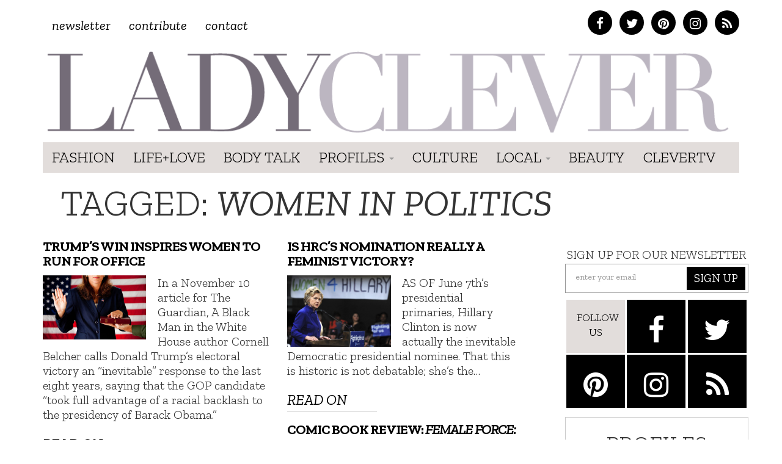

--- FILE ---
content_type: text/html; charset=UTF-8
request_url: https://ladyclever.com/tag/women-in-politics/
body_size: 12037
content:
<!DOCTYPE html>
<!--[if lt IE 7]><html class="no-js lt-ie9 lt-ie8 lt-ie7"><![endif]-->
<!--[if IE 7]><html class="no-js lt-ie9 lt-ie8"><![endif]-->
<!--[if IE 8]><html class="lt-ie9"><![endif]-->
<!--[if gt IE 8]><!--> <html class="no-js"><!--<![endif]-->

<head>
	<meta charset="UTF-8" />
    <!--[if lt IE 9]>
    <meta http-equiv="X-UA-Compatible" content="IE=edge">
    <![endif]-->
	<meta http-equiv="X-UA-Compatible" content="IE=edge,chrome=1" />
	<meta name="viewport" content="user-scalable=0, initial-scale=1.0">
    <meta name="description" content="A female lifestyle site, focusing on healthy living, fashion, lifestyle, entertainment, and beauty. A digital pocket knife for Her." />
  	<meta name="keywords" content="lady clever, healthy living, fashion, lifestyle, entertainment, beauty, travel, tips for women" />
	<meta name="apple-mobile-web-app-capable" content="yes" />
	<meta name="apple-mobile-web-app-status-bar-style" content="black-translucent" />
	<!-- Intentionally Left Blank -->
    <!-- Lovingly coded at the Hollywood, California offices of Optimal Fusion -->
	<title>  women in politics | Ladyclever</title>
		<!--<link rel="shortcut icon" href="https://ladyclever.com/wp-content/themes/simplyclever/ico/favicon.ico" />-->
    <!--<link rel="stylesheet" type="text/css" href="https://ladyclever.com/wp-content/themes/simplyclever/assets/fonts.css" /> -->
	<link rel="stylesheet" type="text/css" href="https://ladyclever.com/wp-content/themes/simplyclever/style.css" async />
    <link rel="stylesheet" type="text/css" href="https://ladyclever.com/wp-content/themes/simplyclever/css/font-awesome/css/font-awesome.min.css" />
	<!--[if lt IE 9]>
		<script src="https://ladyclever.com/wp-content/themes/simplyclever/js/html5shiv.js"></script>
        <script src="https://ladyclever.com/wp-content/themes/simplyclever/js/respond.min.js"></script>
	<![endif]-->
	<meta name='robots' content='max-image-preview:large' />
<link rel='dns-prefetch' href='//code.jquery.com' />
<link rel="alternate" type="application/rss+xml" title="Ladyclever &raquo; Feed" href="https://ladyclever.com/feed/" />
<link rel="alternate" type="application/rss+xml" title="Ladyclever &raquo; Comments Feed" href="https://ladyclever.com/comments/feed/" />
<link rel="alternate" type="application/rss+xml" title="Ladyclever &raquo; women in politics Tag Feed" href="https://ladyclever.com/tag/women-in-politics/feed/" />
<script type="text/javascript">
window._wpemojiSettings = {"baseUrl":"https:\/\/s.w.org\/images\/core\/emoji\/14.0.0\/72x72\/","ext":".png","svgUrl":"https:\/\/s.w.org\/images\/core\/emoji\/14.0.0\/svg\/","svgExt":".svg","source":{"concatemoji":"https:\/\/ladyclever.com\/wp-includes\/js\/wp-emoji-release.min.js"}};
/*! This file is auto-generated */
!function(e,a,t){var n,r,o,i=a.createElement("canvas"),p=i.getContext&&i.getContext("2d");function s(e,t){var a=String.fromCharCode,e=(p.clearRect(0,0,i.width,i.height),p.fillText(a.apply(this,e),0,0),i.toDataURL());return p.clearRect(0,0,i.width,i.height),p.fillText(a.apply(this,t),0,0),e===i.toDataURL()}function c(e){var t=a.createElement("script");t.src=e,t.defer=t.type="text/javascript",a.getElementsByTagName("head")[0].appendChild(t)}for(o=Array("flag","emoji"),t.supports={everything:!0,everythingExceptFlag:!0},r=0;r<o.length;r++)t.supports[o[r]]=function(e){if(p&&p.fillText)switch(p.textBaseline="top",p.font="600 32px Arial",e){case"flag":return s([127987,65039,8205,9895,65039],[127987,65039,8203,9895,65039])?!1:!s([55356,56826,55356,56819],[55356,56826,8203,55356,56819])&&!s([55356,57332,56128,56423,56128,56418,56128,56421,56128,56430,56128,56423,56128,56447],[55356,57332,8203,56128,56423,8203,56128,56418,8203,56128,56421,8203,56128,56430,8203,56128,56423,8203,56128,56447]);case"emoji":return!s([129777,127995,8205,129778,127999],[129777,127995,8203,129778,127999])}return!1}(o[r]),t.supports.everything=t.supports.everything&&t.supports[o[r]],"flag"!==o[r]&&(t.supports.everythingExceptFlag=t.supports.everythingExceptFlag&&t.supports[o[r]]);t.supports.everythingExceptFlag=t.supports.everythingExceptFlag&&!t.supports.flag,t.DOMReady=!1,t.readyCallback=function(){t.DOMReady=!0},t.supports.everything||(n=function(){t.readyCallback()},a.addEventListener?(a.addEventListener("DOMContentLoaded",n,!1),e.addEventListener("load",n,!1)):(e.attachEvent("onload",n),a.attachEvent("onreadystatechange",function(){"complete"===a.readyState&&t.readyCallback()})),(e=t.source||{}).concatemoji?c(e.concatemoji):e.wpemoji&&e.twemoji&&(c(e.twemoji),c(e.wpemoji)))}(window,document,window._wpemojiSettings);
</script>
<style type="text/css">
img.wp-smiley,
img.emoji {
	display: inline !important;
	border: none !important;
	box-shadow: none !important;
	height: 1em !important;
	width: 1em !important;
	margin: 0 0.07em !important;
	vertical-align: -0.1em !important;
	background: none !important;
	padding: 0 !important;
}
</style>
	<link rel='stylesheet' id='wp-block-library-css' href='https://ladyclever.com/wp-includes/css/dist/block-library/style.min.css' type='text/css' media='all' />
<link rel='stylesheet' id='classic-theme-styles-css' href='https://ladyclever.com/wp-includes/css/classic-themes.min.css' type='text/css' media='all' />
<style id='global-styles-inline-css' type='text/css'>
body{--wp--preset--color--black: #000000;--wp--preset--color--cyan-bluish-gray: #abb8c3;--wp--preset--color--white: #ffffff;--wp--preset--color--pale-pink: #f78da7;--wp--preset--color--vivid-red: #cf2e2e;--wp--preset--color--luminous-vivid-orange: #ff6900;--wp--preset--color--luminous-vivid-amber: #fcb900;--wp--preset--color--light-green-cyan: #7bdcb5;--wp--preset--color--vivid-green-cyan: #00d084;--wp--preset--color--pale-cyan-blue: #8ed1fc;--wp--preset--color--vivid-cyan-blue: #0693e3;--wp--preset--color--vivid-purple: #9b51e0;--wp--preset--gradient--vivid-cyan-blue-to-vivid-purple: linear-gradient(135deg,rgba(6,147,227,1) 0%,rgb(155,81,224) 100%);--wp--preset--gradient--light-green-cyan-to-vivid-green-cyan: linear-gradient(135deg,rgb(122,220,180) 0%,rgb(0,208,130) 100%);--wp--preset--gradient--luminous-vivid-amber-to-luminous-vivid-orange: linear-gradient(135deg,rgba(252,185,0,1) 0%,rgba(255,105,0,1) 100%);--wp--preset--gradient--luminous-vivid-orange-to-vivid-red: linear-gradient(135deg,rgba(255,105,0,1) 0%,rgb(207,46,46) 100%);--wp--preset--gradient--very-light-gray-to-cyan-bluish-gray: linear-gradient(135deg,rgb(238,238,238) 0%,rgb(169,184,195) 100%);--wp--preset--gradient--cool-to-warm-spectrum: linear-gradient(135deg,rgb(74,234,220) 0%,rgb(151,120,209) 20%,rgb(207,42,186) 40%,rgb(238,44,130) 60%,rgb(251,105,98) 80%,rgb(254,248,76) 100%);--wp--preset--gradient--blush-light-purple: linear-gradient(135deg,rgb(255,206,236) 0%,rgb(152,150,240) 100%);--wp--preset--gradient--blush-bordeaux: linear-gradient(135deg,rgb(254,205,165) 0%,rgb(254,45,45) 50%,rgb(107,0,62) 100%);--wp--preset--gradient--luminous-dusk: linear-gradient(135deg,rgb(255,203,112) 0%,rgb(199,81,192) 50%,rgb(65,88,208) 100%);--wp--preset--gradient--pale-ocean: linear-gradient(135deg,rgb(255,245,203) 0%,rgb(182,227,212) 50%,rgb(51,167,181) 100%);--wp--preset--gradient--electric-grass: linear-gradient(135deg,rgb(202,248,128) 0%,rgb(113,206,126) 100%);--wp--preset--gradient--midnight: linear-gradient(135deg,rgb(2,3,129) 0%,rgb(40,116,252) 100%);--wp--preset--duotone--dark-grayscale: url('#wp-duotone-dark-grayscale');--wp--preset--duotone--grayscale: url('#wp-duotone-grayscale');--wp--preset--duotone--purple-yellow: url('#wp-duotone-purple-yellow');--wp--preset--duotone--blue-red: url('#wp-duotone-blue-red');--wp--preset--duotone--midnight: url('#wp-duotone-midnight');--wp--preset--duotone--magenta-yellow: url('#wp-duotone-magenta-yellow');--wp--preset--duotone--purple-green: url('#wp-duotone-purple-green');--wp--preset--duotone--blue-orange: url('#wp-duotone-blue-orange');--wp--preset--font-size--small: 13px;--wp--preset--font-size--medium: 20px;--wp--preset--font-size--large: 36px;--wp--preset--font-size--x-large: 42px;--wp--preset--spacing--20: 0.44rem;--wp--preset--spacing--30: 0.67rem;--wp--preset--spacing--40: 1rem;--wp--preset--spacing--50: 1.5rem;--wp--preset--spacing--60: 2.25rem;--wp--preset--spacing--70: 3.38rem;--wp--preset--spacing--80: 5.06rem;}:where(.is-layout-flex){gap: 0.5em;}body .is-layout-flow > .alignleft{float: left;margin-inline-start: 0;margin-inline-end: 2em;}body .is-layout-flow > .alignright{float: right;margin-inline-start: 2em;margin-inline-end: 0;}body .is-layout-flow > .aligncenter{margin-left: auto !important;margin-right: auto !important;}body .is-layout-constrained > .alignleft{float: left;margin-inline-start: 0;margin-inline-end: 2em;}body .is-layout-constrained > .alignright{float: right;margin-inline-start: 2em;margin-inline-end: 0;}body .is-layout-constrained > .aligncenter{margin-left: auto !important;margin-right: auto !important;}body .is-layout-constrained > :where(:not(.alignleft):not(.alignright):not(.alignfull)){max-width: var(--wp--style--global--content-size);margin-left: auto !important;margin-right: auto !important;}body .is-layout-constrained > .alignwide{max-width: var(--wp--style--global--wide-size);}body .is-layout-flex{display: flex;}body .is-layout-flex{flex-wrap: wrap;align-items: center;}body .is-layout-flex > *{margin: 0;}:where(.wp-block-columns.is-layout-flex){gap: 2em;}.has-black-color{color: var(--wp--preset--color--black) !important;}.has-cyan-bluish-gray-color{color: var(--wp--preset--color--cyan-bluish-gray) !important;}.has-white-color{color: var(--wp--preset--color--white) !important;}.has-pale-pink-color{color: var(--wp--preset--color--pale-pink) !important;}.has-vivid-red-color{color: var(--wp--preset--color--vivid-red) !important;}.has-luminous-vivid-orange-color{color: var(--wp--preset--color--luminous-vivid-orange) !important;}.has-luminous-vivid-amber-color{color: var(--wp--preset--color--luminous-vivid-amber) !important;}.has-light-green-cyan-color{color: var(--wp--preset--color--light-green-cyan) !important;}.has-vivid-green-cyan-color{color: var(--wp--preset--color--vivid-green-cyan) !important;}.has-pale-cyan-blue-color{color: var(--wp--preset--color--pale-cyan-blue) !important;}.has-vivid-cyan-blue-color{color: var(--wp--preset--color--vivid-cyan-blue) !important;}.has-vivid-purple-color{color: var(--wp--preset--color--vivid-purple) !important;}.has-black-background-color{background-color: var(--wp--preset--color--black) !important;}.has-cyan-bluish-gray-background-color{background-color: var(--wp--preset--color--cyan-bluish-gray) !important;}.has-white-background-color{background-color: var(--wp--preset--color--white) !important;}.has-pale-pink-background-color{background-color: var(--wp--preset--color--pale-pink) !important;}.has-vivid-red-background-color{background-color: var(--wp--preset--color--vivid-red) !important;}.has-luminous-vivid-orange-background-color{background-color: var(--wp--preset--color--luminous-vivid-orange) !important;}.has-luminous-vivid-amber-background-color{background-color: var(--wp--preset--color--luminous-vivid-amber) !important;}.has-light-green-cyan-background-color{background-color: var(--wp--preset--color--light-green-cyan) !important;}.has-vivid-green-cyan-background-color{background-color: var(--wp--preset--color--vivid-green-cyan) !important;}.has-pale-cyan-blue-background-color{background-color: var(--wp--preset--color--pale-cyan-blue) !important;}.has-vivid-cyan-blue-background-color{background-color: var(--wp--preset--color--vivid-cyan-blue) !important;}.has-vivid-purple-background-color{background-color: var(--wp--preset--color--vivid-purple) !important;}.has-black-border-color{border-color: var(--wp--preset--color--black) !important;}.has-cyan-bluish-gray-border-color{border-color: var(--wp--preset--color--cyan-bluish-gray) !important;}.has-white-border-color{border-color: var(--wp--preset--color--white) !important;}.has-pale-pink-border-color{border-color: var(--wp--preset--color--pale-pink) !important;}.has-vivid-red-border-color{border-color: var(--wp--preset--color--vivid-red) !important;}.has-luminous-vivid-orange-border-color{border-color: var(--wp--preset--color--luminous-vivid-orange) !important;}.has-luminous-vivid-amber-border-color{border-color: var(--wp--preset--color--luminous-vivid-amber) !important;}.has-light-green-cyan-border-color{border-color: var(--wp--preset--color--light-green-cyan) !important;}.has-vivid-green-cyan-border-color{border-color: var(--wp--preset--color--vivid-green-cyan) !important;}.has-pale-cyan-blue-border-color{border-color: var(--wp--preset--color--pale-cyan-blue) !important;}.has-vivid-cyan-blue-border-color{border-color: var(--wp--preset--color--vivid-cyan-blue) !important;}.has-vivid-purple-border-color{border-color: var(--wp--preset--color--vivid-purple) !important;}.has-vivid-cyan-blue-to-vivid-purple-gradient-background{background: var(--wp--preset--gradient--vivid-cyan-blue-to-vivid-purple) !important;}.has-light-green-cyan-to-vivid-green-cyan-gradient-background{background: var(--wp--preset--gradient--light-green-cyan-to-vivid-green-cyan) !important;}.has-luminous-vivid-amber-to-luminous-vivid-orange-gradient-background{background: var(--wp--preset--gradient--luminous-vivid-amber-to-luminous-vivid-orange) !important;}.has-luminous-vivid-orange-to-vivid-red-gradient-background{background: var(--wp--preset--gradient--luminous-vivid-orange-to-vivid-red) !important;}.has-very-light-gray-to-cyan-bluish-gray-gradient-background{background: var(--wp--preset--gradient--very-light-gray-to-cyan-bluish-gray) !important;}.has-cool-to-warm-spectrum-gradient-background{background: var(--wp--preset--gradient--cool-to-warm-spectrum) !important;}.has-blush-light-purple-gradient-background{background: var(--wp--preset--gradient--blush-light-purple) !important;}.has-blush-bordeaux-gradient-background{background: var(--wp--preset--gradient--blush-bordeaux) !important;}.has-luminous-dusk-gradient-background{background: var(--wp--preset--gradient--luminous-dusk) !important;}.has-pale-ocean-gradient-background{background: var(--wp--preset--gradient--pale-ocean) !important;}.has-electric-grass-gradient-background{background: var(--wp--preset--gradient--electric-grass) !important;}.has-midnight-gradient-background{background: var(--wp--preset--gradient--midnight) !important;}.has-small-font-size{font-size: var(--wp--preset--font-size--small) !important;}.has-medium-font-size{font-size: var(--wp--preset--font-size--medium) !important;}.has-large-font-size{font-size: var(--wp--preset--font-size--large) !important;}.has-x-large-font-size{font-size: var(--wp--preset--font-size--x-large) !important;}
.wp-block-navigation a:where(:not(.wp-element-button)){color: inherit;}
:where(.wp-block-columns.is-layout-flex){gap: 2em;}
.wp-block-pullquote{font-size: 1.5em;line-height: 1.6;}
</style>
<link rel='stylesheet' id='HighlightAndShare-css' href='https://ladyclever.com/wp-content/plugins/highlight-and-share/jslib/highlight-and-share.css' type='text/css' media='all' />
<link rel='stylesheet' id='pinterestRSScss-css' href='https://ladyclever.com/wp-content/plugins/pinterest-rss-widget/style.css' type='text/css' media='all' />
<link rel='stylesheet' id='jquery.lightbox.min.css-css' href='https://ladyclever.com/wp-content/plugins/wp-jquery-lightbox/styles/lightbox.min.css' type='text/css' media='all' />
<script type='text/javascript' src='https://code.jquery.com/jquery-1.11.3.min.js' id='jquery-js'></script>
<script type='text/javascript' id='HighlightAndShare-js-extra'>
/* <![CDATA[ */
var HighlightAndShare_data = {"options":{"tooltipStyle":"regular","tooltipColor":"gray","iconsColor":"roundcolor","via":"thecleverness","opacity":"85"}};
/* ]]> */
</script>
<script type='text/javascript' src='https://ladyclever.com/wp-content/plugins/highlight-and-share/jslib/highlight-and-share.js' id='HighlightAndShare-js'></script>
<script type='text/javascript' src='https://ladyclever.com/wp-content/plugins/pinterest-rss-widget/jquery.nailthumb.1.0.min.js' id='pinterestRSSjs-js'></script>
<link rel="https://api.w.org/" href="https://ladyclever.com/wp-json/" /><link rel="alternate" type="application/json" href="https://ladyclever.com/wp-json/wp/v2/tags/17000" /><script>
  (function(i,s,o,g,r,a,m){i['GoogleAnalyticsObject']=r;i[r]=i[r]||function(){
  (i[r].q=i[r].q||[]).push(arguments)},i[r].l=1*new Date();a=s.createElement(o),
  m=s.getElementsByTagName(o)[0];a.async=1;a.src=g;m.parentNode.insertBefore(a,m)
  })(window,document,'script','//www.google-analytics.com/analytics.js','ga');
 
  ga('create', 'UA-3424020-80', 'auto');
  ga('send', 'pageview');
 
</script>
    <script src="//ajax.googleapis.com/ajax/libs/webfont/1.6.16/webfont.js" /></script>
    <script>
      WebFont.load({
        google: {
          families: ['Zilla Slab:300,400,400i,600,700']
        }
      });
    </script>


	
    <style>
    .adsbygoogle.responsive728 { width: 320px; height: 100px; }
    @media(min-width: 500px) { .adsbygoogle.responsive728 { width: 468px; height: 60px; } }
    @media(min-width: 800px) { .adsbygoogle.responsive728 { width: 728px; height: 90px; } }

    .responsive_amzn { text-align: center; padding-top: 20px; }
    .responsive_amzn .mobile { display: none; }
    @media (max-width: 755px){
        .responsive_amzn .desktop { display: none; }
        .responsive_amzn .mobile { display: block; }
    }
    </style>

<script>
  !function(f,b,e,v,n,t,s)
  {if(f.fbq)return;n=f.fbq=function(){n.callMethod?
  n.callMethod.apply(n,arguments):n.queue.push(arguments)};
  if(!f._fbq)f._fbq=n;n.push=n;n.loaded=!0;n.version='2.0';
  n.queue=[];t=b.createElement(e);t.async=!0;
  t.src=v;s=b.getElementsByTagName(e)[0];
  s.parentNode.insertBefore(t,s)}(window, document,'script',
  'https://connect.facebook.net/en_US/fbevents.js');
  fbq('init', '826656024206035');
  fbq('track', 'PageView');
</script>
<noscript><img height="1" width="1" style="display:none"
  src="https://www.facebook.com/tr?id=826656024206035&ev=PageView&noscript=1"
/></noscript>

</head>

<body class="archive tag tag-women-in-politics tag-17000">
<iframe src="/forensiq.html" width="6" height="6" border="0" style="position: absolute; left: -100px;"></iframe>


    <!-- WAHWAH Radio Player 
    <script src="http://cdn-s.wahwahnetworks.com/00BA6A/toolbar/publishers/1902/wahwahobject.js"></script>
    End WAHWAH Radio Player -->

<!--right ad
			<div id="300adr" style="width: 300px;position: absolute;right: 0px;top: 22em;">
				<div id="oas_Right1">
				
				</div>
			</div>-->

<div class="container headertop">
	<div class="row">
    	<div class="col-md-6 toplinks"><div class="menu-topnav-container"><ul id="topmenu" class="nav navbar-nav top-nav"><li id="menu-item-26947" class="menu-item menu-item-type-custom menu-item-object-custom menu-item-26947"><a href="http://cleverness.ladyclever.com">Newsletter</a></li>
<li id="menu-item-26951" class="menu-item menu-item-type-post_type menu-item-object-page menu-item-26951"><a href="https://ladyclever.com/contribute/">Contribute</a></li>
<li id="menu-item-26946" class="menu-item menu-item-type-post_type menu-item-object-page menu-item-26946"><a href="https://ladyclever.com/contact/">Contact</a></li>
</ul></div></div>
        <div class="col-md-6 socialtop">
            <a href="https://www.facebook.com/pages/Lady-Clever/147927315366997" class="facebook" target="_blank"><i class="fa fa-facebook"></i></a>
            <a href="https://twitter.com/thecleverness" class="twitter" target="_blank"><i class="fa fa-twitter"></i></a>
            <a href="https://pinterest.com/ladyclever" class="pinterest" target="_blank"><i class="fa fa-pinterest"></i></a>
            <a href="https://instagram.com/theladyclever/" class="instagram" target="_blank"><i class="fa fa-instagram"></i></a>
            <a href="https://ladyclever.com/feed" class="rss" target="_blank"><i class="fa fa-rss"></i></a>
        </div>

	</div>
    <div class="row searchbar">
    	<form id="search" method="get" action="https://ladyclever.com">
            <div class="input-group input-group-lg">
                <input class="form-control" type="search" value="" placeholder="Find something cheeky" name="s" required>
                
                <span class="input-group-btn">
                    <button class="btn btn-default" type="submit">Go</button>
                </span>
            </div><!-- /input-group -->
        </form>
    </div>
</div>
	<nav class="navbar navbar-static-top " role="navigation">
	<div class="container">		<div class="navbar-header">
			<a class="navbar-brand" href="https://ladyclever.com" title="Ladyclever" alt="Ladyclever"><img src="https://ladyclever.com/wp-content/themes/simplyclever/assets/img/ladyclever-logo.png" alt="Lady Clever" style="width:100%; height:auto;" /></a>
            <button type="button" class="navbar-toggle" data-toggle="collapse" data-target=".navbar-ex1-collapse">
				<span class="sr-only">Toggle navigation</span>
				<span class="icon-bar"></span>
				<span class="icon-bar"></span>
				<span class="icon-bar"></span>
			</button>
					</div>
	
		<div class="collapse navbar-collapse navbar-ex1-collapse">

				<div class="menu-mainnav-container"><ul id="menu" class="nav navbar-nav"><li id="menu-item-33069" class="menu-item menu-item-type-taxonomy menu-item-object-category menu-item-33069"><a href="https://ladyclever.com/category/fashion/">Fashion</a></li>
<li id="menu-item-26953" class="menu-item menu-item-type-taxonomy menu-item-object-category menu-item-26953"><a href="https://ladyclever.com/category/lifestyle/">Life+Love</a></li>
<li id="menu-item-33068" class="menu-item menu-item-type-taxonomy menu-item-object-category menu-item-33068"><a href="https://ladyclever.com/category/health-fitness/">Body Talk</a></li>
<li id="menu-item-26954" class="menu-item menu-item-type-taxonomy menu-item-object-category menu-item-has-children menu-item-26954 dropdown"><a href="https://ladyclever.com/category/profiles/" data-toggle="dropdown" data-target="#" class="dropdown-toggle">Profiles <span class="caret"></span></a>
<ul class="dropdown-menu">
	<li id="menu-item-26955" class="menu-item menu-item-type-taxonomy menu-item-object-post_tag menu-item-26955"><a href="https://ladyclever.com/tag/clever-girl-of-the-moment/">Clever Girl of the Moment</a></li>
	<li id="menu-item-26956" class="menu-item menu-item-type-taxonomy menu-item-object-post_tag menu-item-26956"><a href="https://ladyclever.com/tag/interviews/">Interviews</a></li>
</ul>
</li>
<li id="menu-item-26957" class="menu-item menu-item-type-taxonomy menu-item-object-category menu-item-26957"><a href="https://ladyclever.com/category/culture/">Culture</a></li>
<li id="menu-item-26937" class="menu-item menu-item-type-custom menu-item-object-custom menu-item-has-children menu-item-26937 dropdown"><a href="#" data-toggle="dropdown" data-target="#" class="dropdown-toggle">Local <span class="caret"></span></a>
<ul class="dropdown-menu">
	<li id="menu-item-26938" class="menu-item menu-item-type-taxonomy menu-item-object-post_tag menu-item-26938"><a href="https://ladyclever.com/tag/los-angeles/">Los Angeles</a></li>
	<li id="menu-item-26940" class="menu-item menu-item-type-taxonomy menu-item-object-post_tag menu-item-26940"><a href="https://ladyclever.com/tag/new-york/">New York</a></li>
</ul>
</li>
<li id="menu-item-26915" class="menu-item menu-item-type-taxonomy menu-item-object-category menu-item-26915"><a href="https://ladyclever.com/category/beauty/">Beauty</a></li>
<li id="menu-item-33066" class="menu-item menu-item-type-post_type menu-item-object-page menu-item-33066"><a href="https://ladyclever.com/clevertv/">CleverTV</a></li>
</ul></div>			
			<ul id="menu" class="nav nav navbar-nav social pull-right"></ul>		</div>
		</div>	</nav>
		


<!--[if lt IE 7]>
	<div class="alert container" style="margin-top: 20px;">
		<button type="button" class="close" data-dismiss="alert">&times;</button>
		<span class="chromeframe">You are using an outdated browser. <a href="http://browsehappy.com/">Upgrade your browser today</a> or <a href="http://www.google.com/chromeframe/?redirect=true">install Google Chrome Frame</a> to better experience this site.</span>
	</div>
<![endif]-->

        <div>
        <!--<script type="text/javascript" src="//as.ebz.io/api/choixPubJS.htm?pid=1126413&screenLayer=1&mode=NONE&home=https://www.ladyclever.com"></script>-->
    </div>
    <?php// }?>

	
	<div id="content" class="container">
					<h1 class="page-title">Tagged: <em>women in politics</em></h1>
        		
		<div class="row">
			 <div class="col-md-8">
             	             	             	                
        
             	<div class="row">
                	<div class="col-md-12 ">
                    							                        
                            <article class="post" id="post-40325">
                                
                                <h2 class="post-title"><a href="https://ladyclever.com/culture/trumps-win-inspires-women-to-run-for-office/" title="Trump&#8217;s Win Inspires Women to Run for Office">Trump&#8217;s Win Inspires Women to Run for Office</a></h2>
                                                                    <a href="https://ladyclever.com/culture/trumps-win-inspires-women-to-run-for-office/" class="featured-image"><img width="1024" height="640" src="https://ladyclever.com/wp-content/uploads/2016/12/image-of-Woman-Taking-an-Oath-on-the-Bible-in-front-a-US-flag-backdrop-1024x640.jpg" class="attachment-large size-large wp-post-image" alt="" decoding="async" srcset="https://ladyclever.com/wp-content/uploads/2016/12/image-of-Woman-Taking-an-Oath-on-the-Bible-in-front-a-US-flag-backdrop-1024x640.jpg 1024w, https://ladyclever.com/wp-content/uploads/2016/12/image-of-Woman-Taking-an-Oath-on-the-Bible-in-front-a-US-flag-backdrop-300x187.jpg 300w, https://ladyclever.com/wp-content/uploads/2016/12/image-of-Woman-Taking-an-Oath-on-the-Bible-in-front-a-US-flag-backdrop-480x300.jpg 480w, https://ladyclever.com/wp-content/uploads/2016/12/image-of-Woman-Taking-an-Oath-on-the-Bible-in-front-a-US-flag-backdrop.jpg 1733w" sizes="(max-width: 1024px) 100vw, 1024px" /></a>	
                                                                                                <p>In a November 10 article for The Guardian, A Black Man in the White House author Cornell Belcher calls Donald Trump&#8217;s electoral victory an &#8220;inevitable&#8221; response to the last eight years, saying that the GOP candidate &#8220;took full advantage of a racial backlash to the presidency of Barack Obama.&#8221; </p>
                                <a href="https://ladyclever.com/culture/trumps-win-inspires-women-to-run-for-office/" class="readon">Read on <i class="icon-chevron-sign-right"></i></a>
                            </article>
                            
                                                
                            <article class="post" id="post-39019">
                                
                                <h2 class="post-title"><a href="https://ladyclever.com/culture/is-hillary-clintons-nomination-really-a-feminist-victory/" title="Is HRC&#8217;s Nomination Really a Feminist Victory?">Is HRC&#8217;s Nomination Really a Feminist Victory?</a></h2>
                                                                    <a href="https://ladyclever.com/culture/is-hillary-clintons-nomination-really-a-feminist-victory/" class="featured-image"><img width="1024" height="708" src="https://ladyclever.com/wp-content/uploads/2016/06/Hillary-Clinton-at-a-Women-4-Hillary-event-1024x708.jpg" class="attachment-large size-large wp-post-image" alt="" decoding="async" loading="lazy" srcset="https://ladyclever.com/wp-content/uploads/2016/06/Hillary-Clinton-at-a-Women-4-Hillary-event-1024x708.jpg 1024w, https://ladyclever.com/wp-content/uploads/2016/06/Hillary-Clinton-at-a-Women-4-Hillary-event-300x207.jpg 300w" sizes="(max-width: 1024px) 100vw, 1024px" /></a>	
                                                                                                <p>AS OF June 7th&#8217;s presidential primaries, Hillary Clinton is now actually the inevitable Democratic presidential nominee. That this is historic is not debatable; she’s the&hellip;</p>
                                <a href="https://ladyclever.com/culture/is-hillary-clintons-nomination-really-a-feminist-victory/" class="readon">Read on <i class="icon-chevron-sign-right"></i></a>
                            </article>
                            
                                                
                            <article class="post" id="post-38416">
                                
                                <h2 class="post-title"><a href="https://ladyclever.com/culture/comic-book-review-female-force-elizabeth-warren/" title="Comic Book Review: Female Force: Elizabeth Warren">Comic Book Review: <em>Female Force: Elizabeth Warren</em></a></h2>
                                                                    <a href="https://ladyclever.com/culture/comic-book-review-female-force-elizabeth-warren/" class="featured-image"><img width="1024" height="670" src="https://ladyclever.com/wp-content/uploads/2016/04/elizabeth-warren-e1460656995322-1024x670.jpg" class="attachment-large size-large wp-post-image" alt="" decoding="async" loading="lazy" srcset="https://ladyclever.com/wp-content/uploads/2016/04/elizabeth-warren-e1460656995322-1024x670.jpg 1024w, https://ladyclever.com/wp-content/uploads/2016/04/elizabeth-warren-e1460656995322-300x196.jpg 300w, https://ladyclever.com/wp-content/uploads/2016/04/elizabeth-warren-e1460656995322.jpg 1036w" sizes="(max-width: 1024px) 100vw, 1024px" /></a>	
                                                                                                <p>IT&#8217;S HARD TO FIND a politically-conscious U.S. citizen who doesn&#8217;t love Senator Elizabeth Warren (D-MA). Now you can express your love and admiration for the&hellip;</p>
                                <a href="https://ladyclever.com/culture/comic-book-review-female-force-elizabeth-warren/" class="readon">Read on <i class="icon-chevron-sign-right"></i></a>
                            </article>
                            
                                                
                            <article class="post" id="post-35841">
                                
                                <h2 class="post-title"><a href="https://ladyclever.com/culture/sexism-in-politics-is-rampant-thinking-beyond-trump/" title="Sexism in Politics is Rampant: Thinking Beyond Trump">Sexism in Politics is Rampant: Thinking Beyond Trump</a></h2>
                                                                    <a href="https://ladyclever.com/culture/sexism-in-politics-is-rampant-thinking-beyond-trump/" class="featured-image"><img width="1024" height="740" src="https://ladyclever.com/wp-content/uploads/2016/01/Screen-Shot-2016-01-04-at-2.38.41-PM-1024x740.png" class="attachment-large size-large wp-post-image" alt="" decoding="async" loading="lazy" srcset="https://ladyclever.com/wp-content/uploads/2016/01/Screen-Shot-2016-01-04-at-2.38.41-PM-1024x740.png 1024w, https://ladyclever.com/wp-content/uploads/2016/01/Screen-Shot-2016-01-04-at-2.38.41-PM-300x217.png 300w, https://ladyclever.com/wp-content/uploads/2016/01/Screen-Shot-2016-01-04-at-2.38.41-PM.png 1832w" sizes="(max-width: 1024px) 100vw, 1024px" /></a>	
                                                                                                <p>FROM SUGGESTING THAT nobody would want to vote for Carly Fiorina because of her face to his recent disgust at Hillary Clinton’s extended bathroom break,&hellip;</p>
                                <a href="https://ladyclever.com/culture/sexism-in-politics-is-rampant-thinking-beyond-trump/" class="readon">Read on <i class="icon-chevron-sign-right"></i></a>
                            </article>
                            
                                        	</div><!--end col-md-12-->
                </div><!--end row-->
                <div class="row">
                    <div class="col-md-12 pagin">
                                            </div><!--end pagin-->
                </div><!--end row-->
                <div class="row">
                    <div class="col-md-12 randomclever">
                        
                            <h2 class="random-title">Random Cleverness</h2>
                        
                                                            <div class="col-md-4">
                                        <a href="https://ladyclever.com/food/6-health-beverages-that-can-actually-spike-your-blood-sugar/">
                                        <div class="imgwrap"><img width="300" height="171" src="https://ladyclever.com/wp-content/uploads/2025/12/fruit-juice-blood-sugar-300x171.png" class="attachment-medium size-medium wp-post-image" alt="" decoding="async" loading="lazy" srcset="https://ladyclever.com/wp-content/uploads/2025/12/fruit-juice-blood-sugar-300x171.png 300w, https://ladyclever.com/wp-content/uploads/2025/12/fruit-juice-blood-sugar-1024x583.png 1024w, https://ladyclever.com/wp-content/uploads/2025/12/fruit-juice-blood-sugar-1536x875.png 1536w, https://ladyclever.com/wp-content/uploads/2025/12/fruit-juice-blood-sugar-2048x1166.png 2048w" sizes="(max-width: 300px) 100vw, 300px" /></div>
                                <h4 class="posttitle">6 Health Beverages That Can Actually Spike Your Blood Sugar</h4></a>
                                </div><!--end col-md-4 -->      
                        
                                                            <div class="col-md-4">
                                        <a href="https://ladyclever.com/health-fitness/treatment-options-for-social-anxiety-disorder/">
                                        <div class="imgwrap"><img width="300" height="195" src="https://ladyclever.com/wp-content/uploads/2025/12/social-anxiety-disorder-300x195.png" class="attachment-medium size-medium wp-post-image" alt="" decoding="async" loading="lazy" srcset="https://ladyclever.com/wp-content/uploads/2025/12/social-anxiety-disorder-300x195.png 300w, https://ladyclever.com/wp-content/uploads/2025/12/social-anxiety-disorder-1024x666.png 1024w, https://ladyclever.com/wp-content/uploads/2025/12/social-anxiety-disorder-1536x999.png 1536w, https://ladyclever.com/wp-content/uploads/2025/12/social-anxiety-disorder.png 1928w" sizes="(max-width: 300px) 100vw, 300px" /></div>
                                <h4 class="posttitle">Treatment Options for Social Anxiety Disorder</h4></a>
                                </div><!--end col-md-4 -->      
                        
                                                            <div class="col-md-4">
                                        <a href="https://ladyclever.com/general/understanding-the-connection-between-anxiety-and-depression/">
                                        <div class="imgwrap"><img width="300" height="200" src="https://ladyclever.com/wp-content/uploads/2025/12/anxiety-depression-300x200.png" class="attachment-medium size-medium wp-post-image" alt="" decoding="async" loading="lazy" srcset="https://ladyclever.com/wp-content/uploads/2025/12/anxiety-depression-300x200.png 300w, https://ladyclever.com/wp-content/uploads/2025/12/anxiety-depression-1024x682.png 1024w, https://ladyclever.com/wp-content/uploads/2025/12/anxiety-depression-1536x1022.png 1536w, https://ladyclever.com/wp-content/uploads/2025/12/anxiety-depression.png 1884w" sizes="(max-width: 300px) 100vw, 300px" /></div>
                                <h4 class="posttitle">Understanding the Connection Between Anxiety and Depression</h4></a>
                                </div><!--end col-md-4 -->      
                        
                                                            <div class="col-md-4">
                                        <a href="https://ladyclever.com/food/how-daily-prunes-can-influence-cholesterol-and-inflammation/">
                                        <div class="imgwrap"><img width="300" height="199" src="https://ladyclever.com/wp-content/uploads/2025/12/prunes-plums-300x199.png" class="attachment-medium size-medium wp-post-image" alt="" decoding="async" loading="lazy" srcset="https://ladyclever.com/wp-content/uploads/2025/12/prunes-plums-300x199.png 300w, https://ladyclever.com/wp-content/uploads/2025/12/prunes-plums-1024x679.png 1024w, https://ladyclever.com/wp-content/uploads/2025/12/prunes-plums-1536x1019.png 1536w, https://ladyclever.com/wp-content/uploads/2025/12/prunes-plums.png 1888w" sizes="(max-width: 300px) 100vw, 300px" /></div>
                                <h4 class="posttitle">How Daily Prunes Can Influence Cholesterol and Inflammation</h4></a>
                                </div><!--end col-md-4 -->      
                        
                                                            <div class="col-md-4">
                                        <a href="https://ladyclever.com/health-fitness/when-to-take-b12-for-better-absorption-and-energy/">
                                        <div class="imgwrap"><img width="300" height="200" src="https://ladyclever.com/wp-content/uploads/2025/12/vitamin-b12-300x200.png" class="attachment-medium size-medium wp-post-image" alt="" decoding="async" loading="lazy" srcset="https://ladyclever.com/wp-content/uploads/2025/12/vitamin-b12-300x200.png 300w, https://ladyclever.com/wp-content/uploads/2025/12/vitamin-b12-1024x682.png 1024w, https://ladyclever.com/wp-content/uploads/2025/12/vitamin-b12-1536x1023.png 1536w, https://ladyclever.com/wp-content/uploads/2025/12/vitamin-b12.png 1886w" sizes="(max-width: 300px) 100vw, 300px" /></div>
                                <h4 class="posttitle">When to Take B12 for Better Absorption and Energy</h4></a>
                                </div><!--end col-md-4 -->      
                        
                                                            <div class="col-md-4">
                                        <a href="https://ladyclever.com/health-fitness/epsom-salts-health-benefits-and-uses/">
                                        <div class="imgwrap"><img width="300" height="202" src="https://ladyclever.com/wp-content/uploads/2025/12/epsom-salts-300x202.png" class="attachment-medium size-medium wp-post-image" alt="" decoding="async" loading="lazy" srcset="https://ladyclever.com/wp-content/uploads/2025/12/epsom-salts-300x202.png 300w, https://ladyclever.com/wp-content/uploads/2025/12/epsom-salts-1024x688.png 1024w, https://ladyclever.com/wp-content/uploads/2025/12/epsom-salts-1536x1033.png 1536w, https://ladyclever.com/wp-content/uploads/2025/12/epsom-salts.png 1874w" sizes="(max-width: 300px) 100vw, 300px" /></div>
                                <h4 class="posttitle">Epsom Salts: Health Benefits and Uses</h4></a>
                                </div><!--end col-md-4 -->      
                        
                                                            <div class="col-md-4">
                                        <a href="https://ladyclever.com/food/see-what-saffron-can-do-for-sleep-and-heart-health/">
                                        <div class="imgwrap"><img width="300" height="200" src="https://ladyclever.com/wp-content/uploads/2025/12/saffron-300x200.png" class="attachment-medium size-medium wp-post-image" alt="" decoding="async" loading="lazy" srcset="https://ladyclever.com/wp-content/uploads/2025/12/saffron-300x200.png 300w, https://ladyclever.com/wp-content/uploads/2025/12/saffron-1024x682.png 1024w, https://ladyclever.com/wp-content/uploads/2025/12/saffron-1536x1023.png 1536w, https://ladyclever.com/wp-content/uploads/2025/12/saffron.png 1886w" sizes="(max-width: 300px) 100vw, 300px" /></div>
                                <h4 class="posttitle">See What Saffron Can Do for Sleep and Heart Health</h4></a>
                                </div><!--end col-md-4 -->      
                        
                                                            <div class="col-md-4">
                                        <a href="https://ladyclever.com/health-fitness/6-common-mistakes-to-avoid-before-your-physical/">
                                        <div class="imgwrap"><img width="300" height="200" src="https://ladyclever.com/wp-content/uploads/2025/12/doctor-patient-physical-300x200.png" class="attachment-medium size-medium wp-post-image" alt="" decoding="async" loading="lazy" srcset="https://ladyclever.com/wp-content/uploads/2025/12/doctor-patient-physical-300x200.png 300w, https://ladyclever.com/wp-content/uploads/2025/12/doctor-patient-physical-1024x682.png 1024w, https://ladyclever.com/wp-content/uploads/2025/12/doctor-patient-physical-1536x1022.png 1536w, https://ladyclever.com/wp-content/uploads/2025/12/doctor-patient-physical.png 1884w" sizes="(max-width: 300px) 100vw, 300px" /></div>
                                <h4 class="posttitle">6 Common Mistakes to Avoid Before Your Physical</h4></a>
                                </div><!--end col-md-4 -->      
                        
                                                            <div class="col-md-4">
                                        <a href="https://ladyclever.com/health-fitness/can-sweating-really-help-you-beat-a-cold/">
                                        <div class="imgwrap"><img width="300" height="199" src="https://ladyclever.com/wp-content/uploads/2025/12/sweat-out-cold-300x199.png" class="attachment-medium size-medium wp-post-image" alt="" decoding="async" loading="lazy" srcset="https://ladyclever.com/wp-content/uploads/2025/12/sweat-out-cold-300x199.png 300w, https://ladyclever.com/wp-content/uploads/2025/12/sweat-out-cold-1024x680.png 1024w, https://ladyclever.com/wp-content/uploads/2025/12/sweat-out-cold-1536x1021.png 1536w, https://ladyclever.com/wp-content/uploads/2025/12/sweat-out-cold.png 1884w" sizes="(max-width: 300px) 100vw, 300px" /></div>
                                <h4 class="posttitle">Can Sweating Really Help You Beat a Cold?</h4></a>
                                </div><!--end col-md-4 -->      
                        
                                                            <div class="col-md-4">
                                        <a href="https://ladyclever.com/lifestyle/strengthening-your-relationship-practical-strategies/">
                                        <div class="imgwrap"><img width="300" height="200" src="https://ladyclever.com/wp-content/uploads/2025/12/pexels-jasmin-wedding-photography-619951-1415131-300x200.jpg" class="attachment-medium size-medium wp-post-image" alt="" decoding="async" loading="lazy" srcset="https://ladyclever.com/wp-content/uploads/2025/12/pexels-jasmin-wedding-photography-619951-1415131-300x200.jpg 300w, https://ladyclever.com/wp-content/uploads/2025/12/pexels-jasmin-wedding-photography-619951-1415131-1024x682.jpg 1024w, https://ladyclever.com/wp-content/uploads/2025/12/pexels-jasmin-wedding-photography-619951-1415131.jpg 1280w" sizes="(max-width: 300px) 100vw, 300px" /></div>
                                <h4 class="posttitle">Strengthening Your Relationship: Practical Strategies</h4></a>
                                </div><!--end col-md-4 -->      
                        
                                                            <div class="col-md-4">
                                        <a href="https://ladyclever.com/general/skip-storing-this-everyday-product-in-the-fridge-door/">
                                        <div class="imgwrap"><img width="300" height="225" src="https://ladyclever.com/wp-content/uploads/2025/12/fridge-300x225.png" class="attachment-medium size-medium wp-post-image" alt="" decoding="async" loading="lazy" srcset="https://ladyclever.com/wp-content/uploads/2025/12/fridge-300x225.png 300w, https://ladyclever.com/wp-content/uploads/2025/12/fridge-1024x767.png 1024w, https://ladyclever.com/wp-content/uploads/2025/12/fridge-1536x1150.png 1536w, https://ladyclever.com/wp-content/uploads/2025/12/fridge-800x600.png 800w, https://ladyclever.com/wp-content/uploads/2025/12/fridge.png 1672w" sizes="(max-width: 300px) 100vw, 300px" /></div>
                                <h4 class="posttitle">Skip Storing This Everyday Product in the Fridge Door</h4></a>
                                </div><!--end col-md-4 -->      
                        
                                                            <div class="col-md-4">
                                        <a href="https://ladyclever.com/health-fitness/green-tea-b3-pairing-may-boost-brain-health/">
                                        <div class="imgwrap"><img width="300" height="200" src="https://ladyclever.com/wp-content/uploads/2025/12/green-tea-300x200.png" class="attachment-medium size-medium wp-post-image" alt="" decoding="async" loading="lazy" srcset="https://ladyclever.com/wp-content/uploads/2025/12/green-tea-300x200.png 300w, https://ladyclever.com/wp-content/uploads/2025/12/green-tea-1024x681.png 1024w, https://ladyclever.com/wp-content/uploads/2025/12/green-tea-1536x1022.png 1536w, https://ladyclever.com/wp-content/uploads/2025/12/green-tea.png 1888w" sizes="(max-width: 300px) 100vw, 300px" /></div>
                                <h4 class="posttitle">Green Tea + B3 Pairing May Boost Brain Health</h4></a>
                                </div><!--end col-md-4 -->      
                        
                                                                                                </div><!--end randomclever-->
                    </div><!--end row-->
                </div><!--end col-md-8 -->
               
           <!-- </div>end row-->
            <div class="col-md-4">
            	<div class="widget_text widget-1 widget-first widget-odd sidebar-widget"><div class="textwidget custom-html-widget"><input type="hidden" name="IL_IN_ARTICLE"></div></div><div class="widget-2 widget-even signupside sidebar-widget"><h4 class="widget-title">Sign up for our newsletter</h4>			<div class="textwidget"><form action="https://partners.ladyclever.com/" method="get">
<div class="input-group"><input class="form-control" name="email" required="" type="text" placeholder="enter your email" /><br />
<span class="input-group-btn"><button class="btn btn-default" type="submit">Sign up</button></span></div>
</form>
</div>
		</div><div class="widget-3 widget-odd followus sidebar-widget">			<div class="textwidget"><a>Follow Us</a>

<a href="http://www.facebook.com/pages/Lady-Clever/147927315366997" class="facebook" target="_blank" rel="noopener"><i class="fa fa-facebook"></i></a>

<a href="https://twitter.com/thecleverness" class="twitter" target="_blank" rel="noopener"><i class="fa fa-twitter"></i></a>

<a href="https://pinterest.com/ladyclever" class="pinterest" target="_blank" rel="noopener"><i class="fa fa-pinterest"></i></a>

<a href="http://instagram.com/theladyclever/" class="instagram" target="_blank" rel="noopener"><i class="fa fa-instagram"></i></a>

<a href="http://ladyclever.com/feed" class="rss" target="_blank" rel="noopener"><i class="fa fa-rss"></i></a>

</div>
		</div><style>
.rpwe-block ul{list-style:none!important;margin-left:0!important;padding-left:0!important;}.rpwe-block li{border-bottom:1px solid #eee;margin-bottom:10px;padding-bottom:10px;list-style-type: none;}.rpwe-block a{display:inline!important;text-decoration:none;}.rpwe-block h3{background:none!important;clear:none;margin-bottom:0!important;margin-top:0!important;font-weight:400;font-size:12px!important;line-height:1.5em;}.rpwe-thumb{border:1px solid #EEE!important;box-shadow:none!important;margin:2px 10px 2px 0;padding:3px!important;}.rpwe-summary{font-size:12px;}.rpwe-time{color:#bbb;font-size:11px;}.rpwe-comment{color:#bbb;font-size:11px;padding-left:5px;}.rpwe-alignleft{display:inline;float:left;}.rpwe-alignright{display:inline;float:right;}.rpwe-aligncenter{display:block;margin-left: auto;margin-right: auto;}.rpwe-clearfix:before,.rpwe-clearfix:after{content:"";display:table !important;}.rpwe-clearfix:after{clear:both;}.rpwe-clearfix{zoom:1;}
</style>
	<div class="widget-4 widget-even askhimside sidebar-widget"><h4 class="widget-title">Profiles</h4><div  class="rpwe-block "><ul class="rpwe-ul"><li class="rpwe-li rpwe-clearfix"><a class="rpwe-img" href="https://ladyclever.com/profiles/shelley-zalis-dispels-the-myth-of-emotion-in-the-boardroom/"  rel="bookmark"><img class="rpwe-alignleft rpwe-thumb" src="https://ladyclever.com/wp-content/uploads/2017/02/Shelley-Zalis-Headshot-V2-e1487800053682-250x300.jpg" alt="Shelley Zalis Dispels the Myth of Emotion In the Boardroom"></a><h3 class="rpwe-title"><a href="https://ladyclever.com/profiles/shelley-zalis-dispels-the-myth-of-emotion-in-the-boardroom/" title="Permalink to Shelley Zalis Dispels the Myth of Emotion In the Boardroom" rel="bookmark">Shelley Zalis Dispels the Myth of Emotion In the Boardroom</a></h3><div class="rpwe-summary">Shelley Zalis has had an eclectic career trajectory, to say the least. She began in the corporate world and transitioned to the tech world, where &hellip;</div></li><li class="rpwe-li rpwe-clearfix"><a class="rpwe-img" href="https://ladyclever.com/profiles/the-culinary-spirit-of-chef-dominique-crenn/"  rel="bookmark"><img class="rpwe-alignleft rpwe-thumb" src="https://ladyclever.com/wp-content/uploads/2016/11/chef-dominque-crenn-in-her-restaurant-atelier-crenn-250x300.jpg" alt="The Culinary Spirit of Chef Dominique Crenn"></a><h3 class="rpwe-title"><a href="https://ladyclever.com/profiles/the-culinary-spirit-of-chef-dominique-crenn/" title="Permalink to The Culinary Spirit of Chef Dominique Crenn" rel="bookmark">The Culinary Spirit of Chef Dominique Crenn</a></h3><div class="rpwe-summary">Dominique Crenn, known for her San Francisco restaurants Atelier Crenn (which has received two coveted Michelin stars) and Petit Crenn, is the World’s Best Female &hellip;</div></li><li class="rpwe-li rpwe-clearfix"><a class="rpwe-img" href="https://ladyclever.com/profiles/ada-lovelace-day-celebrating-women-in-science/"  rel="bookmark"><img class="rpwe-alignleft rpwe-thumb" src="https://ladyclever.com/wp-content/uploads/2016/10/ada-lovelace-250x300.jpg" alt="Ada Lovelace Day: Celebrating Women in Science"></a><h3 class="rpwe-title"><a href="https://ladyclever.com/profiles/ada-lovelace-day-celebrating-women-in-science/" title="Permalink to Ada Lovelace Day: Celebrating Women in Science" rel="bookmark">Ada Lovelace Day: Celebrating Women in Science</a></h3><div class="rpwe-summary">As the name implies, Ada Lovelace Day (ALD) is a day dedicated to Ada Lovelace. Just as importantly, it’s a day for celebrating the women &hellip;</div></li><li class="rpwe-li rpwe-clearfix"><a class="rpwe-img" href="https://ladyclever.com/profiles/deanne-bell-engineer-tv-host-education-advocate/"  rel="bookmark"><img class="rpwe-alignleft rpwe-thumb" src="https://ladyclever.com/wp-content/uploads/2016/10/Deanne-Bell-250x300.jpg" alt="Deanne Bell: Engineer, TV Host, &#038; Education Advocate"></a><h3 class="rpwe-title"><a href="https://ladyclever.com/profiles/deanne-bell-engineer-tv-host-education-advocate/" title="Permalink to Deanne Bell: Engineer, TV Host, &#038; Education Advocate" rel="bookmark">Deanne Bell: Engineer, TV Host, &#038; Education Advocate</a></h3><div class="rpwe-summary">When you talk about a modern-day Renaissance woman, Deanne Bell pretty much fits that bill to a T. Since she was a child, Bell was &hellip;</div></li></ul></div><!-- Generated by http://wordpress.org/plugins/recent-posts-widget-extended/ --></div><style>
.rpwe-block ul{list-style:none!important;margin-left:0!important;padding-left:0!important;}.rpwe-block li{border-bottom:1px solid #eee;margin-bottom:10px;padding-bottom:10px;list-style-type: none;}.rpwe-block a{display:inline!important;text-decoration:none;}.rpwe-block h3{background:none!important;clear:none;margin-bottom:0!important;margin-top:0!important;font-weight:400;font-size:12px!important;line-height:1.5em;}.rpwe-thumb{border:1px solid #EEE!important;box-shadow:none!important;margin:2px 10px 2px 0;padding:3px!important;}.rpwe-summary{font-size:12px;}.rpwe-time{color:#bbb;font-size:11px;}.rpwe-comment{color:#bbb;font-size:11px;padding-left:5px;}.rpwe-alignleft{display:inline;float:left;}.rpwe-alignright{display:inline;float:right;}.rpwe-aligncenter{display:block;margin-left: auto;margin-right: auto;}.rpwe-clearfix:before,.rpwe-clearfix:after{content:"";display:table !important;}.rpwe-clearfix:after{clear:both;}.rpwe-clearfix{zoom:1;}
</style>
	<div class="widget-5 widget-odd trendingside sidebar-widget"><h4 class="widget-title">Trending Now:</h4><div  class="rpwe-block "><ul class="rpwe-ul"><li class="rpwe-li rpwe-clearfix"><h3 class="rpwe-title"><a href="https://ladyclever.com/culture/to-the-male-supporters-of-the-mens-rights-movement/" title="Permalink to To the Male Supporters of the Men&#8217;s Rights Movement" rel="bookmark">To the Male Supporters of the Men&#8217;s Rights Movement</a></h3></li><li class="rpwe-li rpwe-clearfix"><h3 class="rpwe-title"><a href="https://ladyclever.com/ask-him/the-1-first-date-question/" title="Permalink to The #1 First Date Question" rel="bookmark">The #1 First Date Question</a></h3></li><li class="rpwe-li rpwe-clearfix"><h3 class="rpwe-title"><a href="https://ladyclever.com/lifestyle/modern-versions-of-famous-wedding-dresses/" title="Permalink to Modern Versions of Famous Wedding Dresses" rel="bookmark">Modern Versions of Famous Wedding Dresses</a></h3></li><li class="rpwe-li rpwe-clearfix"><h3 class="rpwe-title"><a href="https://ladyclever.com/lifestyle/real-men-dont-exist-well-not-in-la/" title="Permalink to Real Men Don’t Exist, Well, Not In L.A." rel="bookmark">Real Men Don’t Exist, Well, Not In L.A.</a></h3></li><li class="rpwe-li rpwe-clearfix"><h3 class="rpwe-title"><a href="https://ladyclever.com/lifestyle/sorry-babe-im-hella-busy-with-c-sections/" title="Permalink to Sorry Babe, I’m Hella Busy With C-Sections" rel="bookmark">Sorry Babe, I’m Hella Busy With C-Sections</a></h3></li></ul></div><!-- Generated by http://wordpress.org/plugins/recent-posts-widget-extended/ --></div><div class="widget_text widget-6 widget-last widget-even side160bot sidebar-widget"><div class="textwidget custom-html-widget"></div></div>                            </div>
      
            			
					
		</div>
        
	</div>
<script src="https://ladyclever.com/wp-content/themes/simplyclever/assets/js/video.js" type="text/javascript"></script>
	</div>

    <div  class="container b728">
        <div style="margin:0px auto;" class="banner728bottom" align="center">
                                <input type="hidden" name="IL_IN_ARTICLE">

                                        </div>
    </div> 
	
	<footer>
		<div class="container">
			<p class="pull-left">&copy;2026 Ladyclever - All Rights Reserved</p>
			<div class="nav"><ul id="menu" class="pull-right hidden-phone"><li id="menu-item-26943" class="menu-item menu-item-type-post_type menu-item-object-page menu-item-26943"><a href="https://ladyclever.com/privacy-rights/">Your Privacy Rights</a></li>
<li id="menu-item-53857" class="menu-item menu-item-type-post_type menu-item-object-page menu-item-53857"><a href="https://ladyclever.com/ca-privacy-notice/">CA Privacy Notice</a></li>
<li id="menu-item-26942" class="menu-item menu-item-type-post_type menu-item-object-page menu-item-26942"><a href="https://ladyclever.com/terms-of-use/">Terms of Use</a></li>
<li id="menu-item-26944" class="menu-item menu-item-type-post_type menu-item-object-page menu-item-26944"><a href="https://ladyclever.com/contact/">Contact</a></li>
<li id="menu-item-53902" class="menu-item menu-item-type-custom menu-item-object-custom menu-item-53902"><a title="Do Not Sell or Share My Personal Information" target="_blank" rel="noopener" href="https://optimalfusion.com/do-not-sell-my-personal-information/">Do Not Sell or Share My Personal Information</a></li>
</ul></div>		</div>
	</footer>
	
	<script language="JavaScript" type="text/javascript" src="https://ladyclever.com/wp-content/themes/simplyclever/js/bootstrap.min.js"></script><script language="JavaScript" type="text/javascript" src="https://ladyclever.com/wp-content/themes/simplyclever/js/modernizr.min.js"></script><script language="JavaScript" type="text/javascript" src="https://ladyclever.com/wp-content/themes/simplyclever/js/functions.js"></script><script type='text/javascript' src='https://ladyclever.com/wp-includes/js/jquery/ui/core.min.js' id='jquery-ui-core-js'></script>
<script type='text/javascript' src='https://ladyclever.com/wp-includes/js/jquery/ui/mouse.min.js' id='jquery-ui-mouse-js'></script>
<script type='text/javascript' src='https://ladyclever.com/wp-includes/js/jquery/ui/resizable.min.js' id='jquery-ui-resizable-js'></script>
<script type='text/javascript' src='https://ladyclever.com/wp-includes/js/jquery/ui/draggable.min.js' id='jquery-ui-draggable-js'></script>
<script type='text/javascript' src='https://ladyclever.com/wp-includes/js/jquery/ui/controlgroup.min.js' id='jquery-ui-controlgroup-js'></script>
<script type='text/javascript' src='https://ladyclever.com/wp-includes/js/jquery/ui/checkboxradio.min.js' id='jquery-ui-checkboxradio-js'></script>
<script type='text/javascript' src='https://ladyclever.com/wp-includes/js/jquery/ui/button.min.js' id='jquery-ui-button-js'></script>
<script type='text/javascript' src='https://ladyclever.com/wp-includes/js/jquery/ui/dialog.min.js' id='jquery-ui-dialog-js'></script>
<script type='text/javascript' src='https://ladyclever.com/wp-content/plugins/wp-jquery-lightbox/jquery.touchwipe.min.js' id='wp-jquery-lightbox-swipe-js'></script>
<script type='text/javascript' id='wp-jquery-lightbox-js-extra'>
/* <![CDATA[ */
var JQLBSettings = {"showInfo":"1","fitToScreen":"1","resizeSpeed":"400","displayDownloadLink":"0","navbarOnTop":"0","resizeCenter":"","marginSize":"0","linkTarget":"_self","slideshowSpeed":"0","help":"","prevLinkTitle":"previous image","nextLinkTitle":"next image","closeTitle":"close image gallery","image":"Image ","of":" of ","download":"Download","pause":"(pause slideshow)","play":"(play slideshow)"};
/* ]]> */
</script>
<script type='text/javascript' src='https://ladyclever.com/wp-content/plugins/wp-jquery-lightbox/jquery.lightbox.min.js' id='wp-jquery-lightbox-js'></script>
    </body>

</html>
